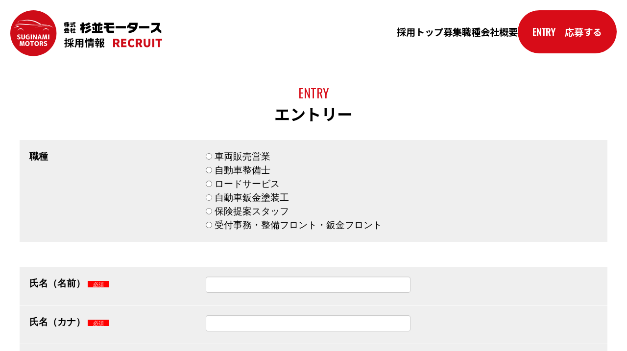

--- FILE ---
content_type: text/html; charset=UTF-8
request_url: https://www.suginami-motors.co.jp/recruit/entry/index.php
body_size: 5026
content:
<!DOCTYPE HTML>
<html>
<head>
<!-- Google tag (gtag.js) -->
<script async src="https://www.googletagmanager.com/gtag/js?id=AW-10837664284"></script>
<script>
  window.dataLayer = window.dataLayer || [];
  function gtag(){dataLayer.push(arguments);}
  gtag('js', new Date());

  gtag('config', 'G-59J3LFR6CS');
  gtag('config', 'AW-10837664284');
</script>
<script>
  gtag('config', 'AW-10837664284/Tmq2CIWcnI8DEJzE5q8o', {
    'phone_conversion_number': '03-3332-2728'
  });
</script>
<meta charset="utf-8">
<meta http-equiv="x-ua-compatible" content="ie=edge">
<meta name="viewport" content="width=device-width, initial-scale=1">
<title>エントリーフォーム　採用情報｜杉並モータース｜杉並モータース</title>
<meta name="description" content="杉並モータースの採用エントリーページです 杉並モータース">
<meta name="keyword" content="キーワード,杉並モータース">
<link href="/css/reset.css" rel="stylesheet">
<link href="/recruit/css/common.css" rel="stylesheet">
<link href="/recruit/css/contents.css" rel="stylesheet">
<link href="/recruit/css/roadservice.css" rel="stylesheet">
<link href="/css/form.css" rel="stylesheet">
<link href="/bxslider/jquery.bxslider.css?20260130-1803" rel="stylesheet">
<link href="//use.fontawesome.com/releases/v6.4.0/css/all.css" rel="stylesheet">
<link href="https://fonts.googleapis.com/css?family=Oswald" rel="stylesheet">
<link rel="stylesheet" href="//ajax.googleapis.com/ajax/libs/jqueryui/1/themes/redmond/jquery-ui.css" >
</head>
<body class="entryform">
<div id="ps_wrap">
<div class="headWrap">
<header id="header">
  <h1 class="logo"><a href="/recruit/"><img src="/recruit/img/logo.svg" alt="杉並モータース採用情報"/></a></h1>
  <nav id="gnavi">
    <ul>
      <li><a href="/recruit/">採用トップ</a></li>
      <li><a href="/recruit/#job">募集職種</a></li>
      <li><a href="#company">会社概要</a></li>
      <li class="entry"><a href="/recruit/entry/"><span>ENTRY</span>応募する</a></li>
    </ul>
  </nav>
  <div class="hidden_pc">
    <div class="openbtn1"><span></span><span></span><span></span></div>
    <nav id="g-nav">
      <div id="g-nav-list"><!--ナビの数が増えた場合縦スクロールするためのdiv※不要なら削除-->
        <div class="menuWrap">
          <ul class="sMenu">
            <li><a href="/recruit/">採用トップ</a></li>
            <li><h2>募集職種</h2>
              <ul class="jobMenu">
                <li><a href="/recruit/job/type04.php">車両販売営業</a></li>
                <li><a href="/recruit/job/type01.php">自動車整備士</a></li>
                <li><a href="/recruit/job/type03.php">ロードサービス</a></li>
                <li><a href="/recruit/job/type06.php">自動車鈑金塗装工</a></li>
                <li><a href="/recruit/job/type05.php">保険提案スタッフ</a></li>
                <li><a href="/recruit/job/type02.php">受付事務、整備フロント、鈑金フロント</a></li>
              </ul>
            </li>
            <li><a href="#company">会社概要</a></li>
          </ul>
			<div class="entry"><a href="/recruit/entry/">応募する</a></div>
          <ul class="subMenu">
            <li class="sub"><a href="/sitemap/">サイトマップ</a></li>
            <li class="sub"><a href="/privacy/">プラバシーポリシー</a></li>
			  <li class="sub"><a href="/sitemap/">オフィシャルトップ</a></li>
          </ul>
        </div>
      </div>
    </nav>
  </div>
</header>
  </div>
<div id="contents">
  <section class="entry clearfix" id="entry">
    <div class="container">
      <h2><span>ENTRY</span>エントリー</h2>
      <form action="entry_ok.php" method="post" enctype="multipart/form-data" class="f_wrap">
        <table class="table_sp">
          <tr>
            <th>職種</th>
            <td>
						<label><input type="radio" name="job_num" value="4"> 車両販売営業</label><br>
						<label><input type="radio" name="job_num" value="1"> 自動車整備士</label><br>
						<label><input type="radio" name="job_num" value="3"> ロードサービス</label><br>
						<label><input name="job_num" type="radio" value="6"> 自動車鈑金塗装工</label><br>
						<label><input type="radio" name="job_num" value="5"> 保険提案スタッフ</label><br>
						<label><input name="job_num" type="radio" value="2"> 受付事務・整備フロント・鈑金フロント</label><br>

            </td>
          </tr>
        </table>
        <table class="table_sp">
          <tr>
            <th scope="row">氏名（名前） <span class="kome">必須</span> </th>
            <td><input name="simei" type="text" id="simei" class="f_item w50" required></td>
          </tr>
          <tr>
            <th scope="row">氏名（カナ） <span class="kome">必須</span> </th>
            <td><input name="simeikana" type="text" id="simeikana" class="f_item w50" required></td>
          </tr>
          <tr>
            <th scope="row">生年月日 <span class="kome">必須</span> </th>
            <td>
						<label>
						<input name="birth" type="text" id="birth" class="f_item" required> <i class="fa fa-calendar" aria-hidden="true"></i></label>
					</td>
          </tr>

    

          <tr>
            <th scope="row">電話番号 <span class="kome">必須</span> </th>
            <td><input name="tel" type="text" id="tel" class="f_item w50" required></td>
          </tr>
          <tr>
            <th scope="row">メールアドレス <span class="kome">必須</span></th>
            <td><input name="email" type="email" id="email" class="f_item w50" required></td>
          </tr>

          <tr>
            <th scope="row">紹介者 </th>
            <td><input name="syoukai" type="text" id="syoukai" class="f_item w50" required></td>
          </tr>


          <tr>
            <th scope="row">自由記入欄</th>
            <td><textarea name="com" cols="40" rows="3" id="com" class="f_item w80"></textarea></td>
          </tr>
        </table>
        <div class="button-box">
          <input type="submit" name="Submit" value="送信" onClick="return formConfirm( 'Update' )">
          <input type="reset" name="Submit2" value="リセット">
        </div>
      </form>
    </div>
  </section>
  <section class="company clearfix" id="company">
	<div class="container">
		<h2><span>COMPANY PROFILE</span>会社概要</h2>
		<table>
			<tbody>
				<tr>
					<th>社名</th>
					<td>株式会社 杉並モータース</td>
				</tr>
				<tr>
					<th>設立</th>
					<td>昭和39 年12 月</td>
				</tr>
				<tr>
					<th>代表取締役</th>
					<td>渕上　健太郎</td>
				</tr>
				<tr>
					<th>従業員数</th>
					<td>76名（2025年10月現在、パートアルバイト含む）</td>
				</tr>
				<tr>
				  <th>売上高</th>
				  <td>17.8 億円（2025 年度実績）</td>
			  </tr>
				<tr>
					<th>本社所在地<br>					</th>
					<td>〒168-0072 東京都杉並区高井戸東3-35-15<br> TEL：03-3332-2728 FAX：03-3332-8741</td>
				</tr>
				<tr>
					<th>業務内容</th>
					<td>自動車整備・鈑金塗装・新車・中古車販売・自動車リース・ロードサービス・ガソリンスタンド・レンタカー・損害保険代理店</td>
				</tr>
			</tbody>
		</table>
		<div class="flex col3_1">
	    <div><img src="/recruit/img/company01.jpg" alt=""/></div>
			<div><img src="/recruit/img/company02.jpg" alt=""/></div>
			<div><img src="/recruit/img/company03.jpg" alt=""/></div>
		</div>
	</div>
	</section>
<section class="office">
<div class="container">
 <h2><span>Sales office information</span>営業所情報</h2>
 
 <table>
  <tbody>
   <tr>
     <th>高井戸本社工場</th>
     <td>東京都杉並区高井戸東3-35-15</td>
   </tr>
   <tr>
      <th>練馬BPセンター</th>
      <td>東京都練馬区向山4-35-13<a href="https://www.suginami-motors.co.jp/nerimabp/" target="_blank" class="hiraku">ウェブサイト</a></td>
      </tr>
	 <tr>
      <th>カーコンビニ倶楽部 カレストステーション宮前</th>
      <td>東京都杉並区宮前4-26-8<a href="http://www.carest-station.net/miyamae/" target="_blank" class="hiraku">ウェブサイト</a></td>
      </tr>
	   <tr>
      <th>カーコンビニ倶楽部　カレストステーション中野坂上  出光　中野坂上ＳＳ</th>
      <td>東京都中野区本町2-46-4<a href="http://www.carest-station.net/nakano/" target="_blank" class="hiraku">ウェブサイト</a></td>
      </tr>
	 <tr>
      <th>新車のマーケット</th>
      <td>東京都杉並区井草1-35-1<a href="https://shinsya-market.com/" target="_blank" class="hiraku">ウェブサイト</a></td>
      </tr>
	  <tr>
      <th>ロードサービス部　練馬営業所</th>
      <td>東京都練馬区南田中2-14-4</td>
      </tr>
	  <tr>
	    <th>ロードサービス部　三鷹営業所</th>
	    <td>東京都三鷹市野崎4-1-10（スーパーオートバックスMITAKA内）</td>
	    </tr>
  </tbody>
		   </table>        
  </div>
</section></div>
<footer id="footer">
		   <div class="container">
    <div class="footLink">
      <ul class="clearfix">
        
        <li><a href="/service/">業務案内</a></li>
        <li><a href="/company/">会社案内</a></li>
        <li><a href="/access/">アクセス</a></li>
        <li><a href="/toiawase/">お見積り・お問合せ</a></li>
        <li><a href="/recruit/">採用情報</a></li>
        <li><a href="/privacy/">プライバシーポリシー</a></li>
        <li><a href="/sitemap/">サイトマップ</a></li>
               </ul>
    </div>
    <p class="copyright">&copy; 2017 SUGINAMI MOTORS</p>
  </div>
				</footer>


<style type="text/css">
@media (max-width: 768px) {
#footer {
	margin-bottom: 10px;
}
#footer .footLink ul {
	width: 95%;
	margin: 0 auto 20px; 
}
#footer .footLink ul li {
	float: left;
	text-align: left;
	width: 50%;
}
#footer .footLink ul li a {
	display: block;
}
#footer .footLink ul li a:before{
    content: "\f138";
    font-family: FontAwesome;
	padding: 0 0.5em;
	color: #D80C18;
}
#footer .copyright {
	font-size: 90%;
}
#footer .container {
	padding: 0px;
}
}
@media (min-width: 769px) {
#footer {
	background-color: #EFEFEF;
	padding: 20px 0;
}
#footer .footLink ul {
	width: 100%;
	margin: 0 auto;
	display: table;
}
#footer .footLink ul li {
	display: table-cell;
	font-size:17px;
}
#footer .footLink ul li a {
	padding: 5px;
}
#footer .copyright {
	text-align: right;
	font-size: 12px;
}
}
</style>
        
        
        
<script src="//ajax.googleapis.com/ajax/libs/jquery/1.11.1/jquery.min.js"></script> 
<script src="//cdnjs.cloudflare.com/ajax/libs/jquery-easing/1.3/jquery.easing.min.js"></script> 
<script src="/js/commons.js"></script> 
<script type="text/javascript">
</script> 
<script type="text/javascript">
$(document).ready(function() {
//ページトップボタンにつけたid名を入れてください
 var topBtn = $('#pageTop');
 topBtn.hide();

 //スクロールが100に達したらボタン表示
 $(window).scroll(function () {
if ($(this).scrollTop() > 100) {
 topBtn.fadeIn();
 } else {
 topBtn.fadeOut();
 }
 });


 //スクロールしてトップ
 topBtn.click(function () {
 $('body,html').animate({
 scrollTop: 0
 }, 500);
 return false;
 });
  
});

</script></div>
<script src="//ajax.googleapis.com/ajax/libs/jquery/3.6.0/jquery.min.js"></script> 
<script src="//ajax.googleapis.com/ajax/libs/jqueryui/1/jquery-ui.min.js"></script> 
<script src="//ajax.googleapis.com/ajax/libs/jqueryui/1/i18n/jquery.ui.datepicker-ja.min.js"></script> 
<script>
$(function() {
  $("#birth").datepicker( {
		maxDate:'-18y',
		minDate:'-80y+1d',
		yearRange: "-80:-10",
    changeYear: true,  // 年選択をプルダウン化
    changeMonth: true,  // 月選択をプルダウン化
		dateFormat: 'yy-mm-dd'
  } );
  // 日本語化
  $.datepicker.regional['ja'] = {
    closeText: '閉じる',
    prevText: '<前',
    nextText: '次>',
    currentText: '今日',
    monthNames: ['1月','2月','3月','4月','5月','6月',
    '7月','8月','9月','10月','11月','12月'],
    monthNamesShort: ['1月','2月','3月','4月','5月','6月',
    '7月','8月','9月','10月','11月','12月'],
    dayNames: ['日曜日','月曜日','火曜日','水曜日','木曜日','金曜日','土曜日'],
    dayNamesShort: ['日','月','火','水','木','金','土'],
    dayNamesMin: ['日','月','火','水','木','金','土'],
    weekHeader: '週',
    dateFormat: 'yy/mm/dd',
    firstDay: 0,
    isRTL: false,
    showMonthAfterYear: true,
    yearSuffix: '年'};
  $.datepicker.setDefaults($.datepicker.regional['ja']);
});
</script> 
<script type="text/javascript">
$(".openbtn1").click(function () {//ボタンがクリックされたら
  $(this).toggleClass('active');//ボタン自身に activeクラスを付与し
    $("#g-nav").toggleClass('panelactive');//ナビゲーションにpanelactiveクラスを付与
    $("#mainblurWrap").toggleClass('mainblur');//ぼかしたいエリアにmainblurクラスを付与
});
$("#g-nav a").click(function () {//ナビゲーションのリンクがクリックされたら
    $(".openbtn1").removeClass('active');//ボタンの activeクラスを除去し
    $("#g-nav").removeClass('panelactive');//ナビゲーションのpanelactiveクラスを除去し
    $("#mainblurWrap").removeClass('mainblur');//ぼかしているエリアのmainblurクラスを除去
});
	</script>
<script>
function formConfirm(type) {
	if (type == "Update") {
		rtn = confirm( "この内容で送信します。宜しいですか？\n\n送信後、完了画面までお待ちください。");
	} else {
		rtn = confirm( "リセットします");
	}
	if (rtn)  { return true; }
	return false;
}

</script>

</body></html>

--- FILE ---
content_type: text/css
request_url: https://www.suginami-motors.co.jp/css/reset.css
body_size: 655
content:
/* CSS Document */
* { margin: 0; padding: 0; }
html,body,div,span,applet,object,iframe,h1,h2,h3,h4,h5,h6,p,blockquote,pre,a,abbr,acronym,address,big,cite,code,del,dfn,em,font,img,ins,kbd,q,s,samp,small,strike,strong,sub,sup,tt,var,dd,dl,dt,li,ol,ul,fieldset,form,label,legend,table,caption,tbody,tfoot,thead,tr,th,td {
	margin: 0;
	padding: 0;
	border: 0;
	font-weight: normal;
	font-style: normal;
	font-family: inherit;
	}
ol,ul {
	list-style: none;
	}
	
	
body {
	text-align: center;
	line-height: 1.5;
	font-family: "ヒラギノ角ゴ Pro W3", "Hiragino Kaku Gothic Pro", "メイリオ", Meiryo, Osaka, "ＭＳ Ｐゴシック", "MS PGothic", sans-serif;
}
table {  
    border-collapse:collapse;   
    border-spacing:0;   
}
td, th {
	border: none;
	vertical-align: top;
}
img {
	border:0px;
	vertical-align: top;
}
a:link, a:active, a:visited {
	color: #039;
	text-decoration: none;
}
a:hover {
	color: #C30;
}

.clearfix:after {
	content: ".";
	display: block;
	height: 0;
	clear: both;
	visibility: hidden;
}

/* Yutube　のレスポンシブ */
.video_wrap, .gmap_wrap {
	position: relative;
	padding-bottom: 56.25%;
	height: 0;
	overflow: hidden;
}
.video_wrap iframe, .gmap_wrap iframe, .gmap_wrap object, .gmap_wrap embed {
	position: absolute;
	top: 0;
	left: 0;
	width: 100%;
	height: 100%;
}
/* スクロールTOP */
#pageTop {
	position: fixed;
	bottom: 80px;
	right: 5px;
	z-index: 99999;
}
#pageTop img {
}
/* 固定問合せ */
#flexBana {
	width: 100%;
	background-color: #E60017;
	position: fixed;
	bottom: 0;
	right: 0;
	z-index: 9999;
}
#flexBana img {
	max-height: 100px;
}
#flexBana ul {
	display: table;
	width: 100%;
}
#flexBana ul li {
	display: table-cell;
}


--- FILE ---
content_type: text/css
request_url: https://www.suginami-motors.co.jp/recruit/css/common.css
body_size: 2470
content:
@charset "utf-8";
/* CSS Document */
@import url('https://fonts.googleapis.com/css2?family=Caveat:wght@700&family=Noto+Sans+JP:wght@200;600;700;800;900&family=Shippori+Mincho:wght@600&display=swap');

h1,h2,h3,h4 {
  font-family: 'Noto Sans JP', sans-serif;
	font-weight: 800;
}
html {
}
body {
	background-color: #FFF;
}
.container {
	margin: 0 auto;
	padding: 20px;
}
img {
	max-width: 100%;
}
#ps_wrap {
    overflow: hidden;
}
@media (max-width: 768px) {
.hidden_sp {
	display: none;
}
}
@media (min-width: 769px) {
.container {
	width:calc(100% - 10px);
	max-width: 1200px;
}
.hidden_pc {
	display: none;
}
}

/***************************************************
共通ヘッダー　
***************************************************/
#header{
	font-family: 'Noto Sans JP', sans-serif;
	padding: 0.8em;
}
@media (max-width: 768px) {
#header {
	display: table;
	table-layout: fixed;
}
#header h1.logo {
	display: table-cell;
	width: 50%;
	vertical-align: middle;
	text-align: left;
	padding: 0 5px;
}
#header h1.logo img {
	width: 95%;
}
#header .gNavi {
	display: table-cell;
	width:70%;
	color: #FFF;
}
}
@media (min-width: 769px) {
#header {
	min-width: 1075px;
	height: 110px;
	display: flex;
	margin: 0.5em;
}
#header h1.logo {
	width: 310px;
	text-align: left;
    margin-right: auto;
}
#header h1.logo img {
	vertical-align: middle;
}
}
/***************************************************
sp menu
***************************************************/
/*========= ぼかしのためのCSS ===============*/
.mainblur {
  filter: blur(12px);
}
/*========= ナビゲーションのためのCSS ===============*/
#g-nav {
  /*position:fixed;にし、z-indexの数値を小さくして最背面へ*/
  position: fixed;
  z-index: -99999;
  opacity: 0; /*はじめは透過0*/
  /*ナビの位置と形状*/
  top: 0;
  left: 0;
  width: 100%;
  height: 100vh; /*ナビの高さ*/
  background: #D80C18; /*背景を少し透過させる*/
  /*動き*/
  transition: all 0.3s;
}
/*アクティブクラスがついたら透過なしにして最前面へ*/
#g-nav.panelactive {
  opacity: 1;
  z-index: 999;
}
/*ナビゲーションの縦スクロール*/
#g-nav.panelactive #g-nav-list {
  /*ナビの数が増えた場合縦スクロール*/
  position: fixed;
  z-index: 999;
  width: 100%;
  height: 100vh; /*表示する高さ*/
  overflow: auto;
  -webkit-overflow-scrolling: touch;
}
/*ナビゲーション*/
#g-nav .menuWrap {
  display: none; /*はじめは非表示*/
  /*ナビゲーション天地中央揃え*/
  position: absolute;
  z-index: 999;
  top: 50%;
  left: 50%;
  transform: translate(-50%, -50%);
}
#g-nav.panelactive .menuWrap {
  width: 90%;
  display: flex;
  flex-wrap: wrap;
    flex-direction: column;
    gap: 20px;
}
/*リストのレイアウト設定*/
#g-nav ul{display: flex;
    flex-wrap: wrap;}
#g-nav li {
  list-style: none;
  text-align: center;
  flex-basis: 100%;
}
#g-nav li a {
  text-decoration: none;
  padding: 1em;
  display: block;
  text-transform: uppercase;
  letter-spacing: 0.1em;
  font-weight: bold;
  color: #FFF;
	border-bottom: 1px solid #fd9a9a;
}
/*========= ボタンのためのCSS ===============*/
.openbtn1 {
  position: fixed;
  z-index: 9999; /*ボタンを最前面に*/
  top: 10px;
  right: 0px;
  cursor: pointer;
  width: 68px;
    height: 58px;
    background: #303E49;
    border-radius: 50px 0 0 50px;
}
/*×に変化*/
.openbtn1 span {
  display: inline-block;
  transition: all .4s;
  position: absolute;
  left: 20px;
  height: 3px;
  border-radius: 2px;
  background-color: #FFF;
  width: 50%;
}
.openbtn1 span:nth-of-type(1) {
  top: 15px;
}
.openbtn1 span:nth-of-type(2) {
  top: 27px;
}
.openbtn1 span:nth-of-type(3) {
  top: 39px;
}
.openbtn1.active span:nth-of-type(1) {
  top:20px;
  left: 20px;
  transform: translateY(6px) rotate(-45deg);
  width: 50%;
}
.openbtn1.active span:nth-of-type(2) {
  opacity: 0;
}
.openbtn1.active span:nth-of-type(3) {
  top: 32px;
  left: 20px;
  transform: translateY(-6px) rotate(45deg);
  width: 50%;
	background-color: #d80c18;
}
#g-nav .sMenu h2{
	font-size: 1em;
	margin: 0.5em;
	color: #FFF;
}
#g-nav .sMenu li ul.jobMenu{
	margin: 0 1em;
    background: #fff;
    border-radius: 30px;
}
#g-nav .sMenu li ul.jobMenu li{}
#g-nav .sMenu li ul.jobMenu a{
    text-decoration: none;
    padding: 0.8em;
    display: block;
    text-transform: uppercase;
    letter-spacing: 0em;
    font-weight: bold;
    color: #d80c18;
    border-bottom: 1px solid #d80c18;
}
#g-nav .sMenu li ul.jobMenu li:last-child a{
	border: none;
}
#g-nav li.sub{
	flex: 1 49%;
	font-size: 0.85em;
}
#g-nav li.sub:nth-child(even){
	border-left: 1px solid #fd9a9a;
}
#g-nav li.sub:last-child a{
	border: none;
}
#g-nav .entry {padding: 0;}
#g-nav .entry a{ 
	padding: 0.8em;
    background: #F44336;
    display: block;
    border-radius: 30px;
    color: #ffffff;
    font-weight: 900;
}
/***************************************************
グローバルナビゲーション　
***************************************************/
@media (max-width: 768px) {
#gnavi {
	display: none;
}
}
@media (min-width: 769px) {
#header #gnavi{
	float: right;
	width: 50%;
}
#header #gnavi ul{
	display: flex;
	justify-content: flex-end;
    align-items: center;
    width: 100%;
    gap: 30px;
	}
#header ul li a{
	color: black;
}
#header ul li.entry {
		padding: 0;
	}
#header ul li.entry a {
	background: #D80C18;
	color: #FFF;
	display: block;
	border-radius: 100px;
	padding: 30px;
}
#header ul li.entry span{
	font-family: "Oswald", sans-serif;
    padding-right: 1em;
    font-weight: 900;
	}
#header ul li a{
		color: block;
		font-weight: bold;
    font-size: 1.2em;
	}
}

.menu{
	float: right;
	width: 70px;
}
footer{
	background: #EFEFEF;
	padding: 20px 0;
	font-size: 0.8em;
}
footer div.footerFix {
	position: fixed;
	bottom: 0;
	width: 100%;
	background: #000;
	z-index: 2;
}
footer div.footerFix li{
	float: left;
	width: 50%;
	background:#EFEFEF;
}
footer .col2 div{
	padding: 20px;
}
footer div.footerFix li a{
	padding: 15px 0;
    color: #FFF;
    background: #D80C18;
    width: 96%;
	margin:2% 1%;
    display: inline-block;
    text-align: center;
    font-size: 1.2em;
	border-radius: 50px;
	font-weight: 900;
	font-family: "Oswald", 'Noto Sans JP',sans-serif;
}

@media (max-width: 768px) {
#footer {
	margin-bottom: 10px;
}
#footer .footLink ul {
	width: 95%;
	margin: 0 auto 20px; 
}
#footer .footLink ul li {
	float: left;
	text-align: left;
	width: 50%;
}
#footer .footLink ul li a {
	display: block;
}
#footer .footLink ul li a:before{
    content: "\f138";
    font-family: FontAwesome;
	padding: 0 0.5em;
	color: #D80C18;
}
#footer .copyright {
	font-size: 90%;
}
#footer .container {
	padding: 0px;
}
}
@media (min-width: 769px) {
#footer {
	background-color: #EFEFEF;
	padding: 20px 0;
}
#footer .footLink ul {
	width: 100%;
	margin: 0 auto;
	display: table;
}
#footer .footLink ul li {
	display: table-cell;
	font-size:17px;
}
#footer .footLink ul li a {
	padding: 5px;
}
#footer .copyright {
	text-align: right;
	font-size: 12px;
}
}

#pageTop {
	position: fixed;
	bottom: 80px;
	right: 5px;
	z-index: 99999;
}
#pageTop img {
}

@media (max-width: 768px) {
table td,table th{
		display: block;
	
	}
}

.flex{
	display: flex;
	justify-content: space-between;
	gap:20px;
	margin: 2em 0;
	width: 100%;
}

.flex.col3,.flex.col3_1,
.flex.col2,.flex.col2_1{
	display: flex;
	justify-content: space-between;
}
@media (max-width: 768px) {
	.flex.col3_1{
	flex-direction: column;
	}.flex.col2_1{
	flex-direction: column;
	}
}
@media (min-width: 769px) {
	.flex.col3 > .item,.flex.col3_1 > .item{
	flex:33%;
	}.flex.col2_1  > .item{
	flex:50%;
	}
}

--- FILE ---
content_type: text/css
request_url: https://www.suginami-motors.co.jp/recruit/css/contents.css
body_size: 4598
content:
@charset "utf-8";
/* CSS Document */
@media (max-width: 767px) {
  .headWrap {
  }
  .headWrap p {}
  .headWrap h2 {}
  .headWrap h2 {
    font-size: 2em;
  }
}
@media (min-width: 768px) {
  .headWrap {
    overflow: hidden;
    width: 100%;
	position: absolute;
  }
}
.entryform .ui-datepicker .ui-datepicker-title {
	white-space: nowrap;
}
.entryform .ui-datepicker select.ui-datepicker-month, .entryform .ui-datepicker select.ui-datepicker-year {
	width: auto;
	padding: 4px;
}
.contents_entry a{
	background: #CE0C18;
	border-radius: 30px;
	padding:5em 3em;
	display: flex;
	flex-direction: column;
	justify-content: center;
	align-items: center;
	color: #FFF;
	width: calc(90% - 100px);
	max-width: 900px;
	margin: 3em auto;
	gap:20px;
}
.contents_entry a p{
	max-width: 600px;
	text-align: justify;
	margin: 0;
}
.contents_entry a:hover{
	background: rgba(219,88,90,1.00);
	transition: all 0.3s; 
}
.contents_entry a img{
	max-width: 250px;
}
/************************************/
/*************index*****************/
/************************************/
/**********index.sec01********/

.index .main {
  background: url("../img/bg_carLogo_1.svg") no-repeat;
  background-size: contain;
  background-size: 100%;
  background-position: bottom;
  display: flex;
  flex-direction: column;
  align-items: center;
  justify-content: flex-start;
 padding-bottom: 8em;
}
.index .main > p {
  font-family: 'Shippori Mincho', serif;
  font-size: 2em;
  letter-spacing: 5px;
}
.index .sec01 {
  /*background-image: url("../img/contentsBg.svg");
  background-position: center bottom;
  background-repeat: no-repeat;
  background-size: 100% auto;*/
  padding-bottom: 12vh;
}
.index .sec01 .container {
  margin: 0;
  text-align: justify;
}
.index .sec01 h2 {
  margin-bottom: 30px;
}
.index .sec01 p {
  line-height: 1.7;
  margin-bottom: 10vh;
}
@media (max-width: 767px) {
.index .mainWrap {
    background-image: url("../img/mainStaffSp.png"),url("../img/contentsBg.svg");
    background-position: top center,center bottom;
    background-size: contain,100% auto;
	background-repeat: no-repeat;
  }
  .index .sec01 {
    padding: 1em;
  }
  .index .main {
    min-height: 70vh;
  }
  .index .main > p {
    -ms-writing-mode: tb-rl;
    writing-mode: vertical-rl;
    margin-top: 100px;
  }
}
@media (min-width: 768px) {
.index .mainWrap {
    background-image: url("../img/mainStaffPc.png"), url("../img/contentsBg.svg");
    background-position: top right,center bottom;
    background-size: 50%,100% auto;
  background-repeat: no-repeat;
	padding-top: 15em;
  }
  .index .main {
    width: calc(74% - 100px);
    max-width: 1000px;
	min-height: 450px;
  }
  .index .main > p {
    font-size: 2.9em;
    letter-spacing: 5px;
  }
  .index .sec01 .container {
    width: calc(63vw - 200px);
	 max-width: 700px;
    padding-left: 10vw;
    margin: 0;
    text-align: justify;
  }
}
@media (min-width: 1500px) {
  body.mainWrap {
    background-image: url("../img/mainStaffPc.png"), url("../img/contentsBg.svg");
    background-position: top right,center bottom;
    background-size: auto,100% auto;
  }
}
/**********index.sec02********/
.index .sec02 {
  background: #ce0c18;
  padding: 0 0 60px 0;
  color: #FFF;
  position: relative;
}
.index .sec02 h2 {
  font-size: 1.8em;
  padding: 1em 2em;
}
.index .sec02 p.leadTxt {
     font-size: 1.1em;
    font-weight: 700;
    text-align: left;
	margin-bottom: 30px;
}
.index .sec02 ul {
  display: flex;
  width: calc(100% - 50px);
  max-width: 1200px;
  justify-content: center;
  gap: 20px;
  flex-direction: column;
}
.index .sec02 ul li {
  background: #FFF;
}.index .sec02 ul li a {
  display: flex;
  flex-direction: column;
	justify-content: center;
    align-items: center;
	height: 100%
}
.index .sec02 ul li .img {
  margin: 0;
}
.index .sec02 ul li .text {
  padding: 1.2em;
  text-align: justify;
  color: #000;
}
.index .sec02 ul li .text h3 {
  font-size: 1.5em;
  font-weight: 900;
  margin: 0.0em 0 0.5em 0;
  color: #D80C18;
}
.sec02 ul li .btn {
  padding: 1.2em;
  font-size: 1.2em;
  margin-top: auto;
	background: #D80C18;
  border-radius: 50px;
  color: #FFF;
	margin-bottom: 1em;
	font-weight: 900;
}
.sec02 ul li .btn:hover {
background: #000;
	transition: all 0.3s;
}

@media (min-width: 768px) {
  .index .sec02 ul {
    flex-wrap: wrap;
    flex-direction: inherit;
  }
  .index .sec02 ul li {
    flex: 1 30%;
  }
  .index .sec02 ul li div.btn a {}
}
@media (max-width: 767px) {
  .index .sec02 ul {
    margin: auto;
  }
  .index .sec02 ul li {}
}
/**********index.sec03********/
.index .sec03 {
  padding-top: 50px;
	background:url("../img/indexSec03Bg.jpg") no-repeat;
	background-size: contain;
}
.index .sec03 h2 {
  font-size: 1.8em;
  margin-bottom: 30px;
  font-weight: bold;
}
.index .sec03 h2 span {
  font-size: 0.8em;
  font-family: "Oswald", sans-serif;
  color: #D80C18;
  display: block;
}
.index .sec03 p {
 text-align: left;
}
.index .sec03 .careerWrap {
 
}.index .sec03 ul {
 
}
@media (min-width: 1001px) {
.index .sec03 .careerWrap {
 position: relative;
	min-height: 800px;
}
.index .sec03 .careerWrap .container{
	position: absolute;
    right: 50%;
    width: calc(25% + 100px);
    text-align: left;
	}
.index .sec03 li {
  position: absolute
}.index .sec03 li.p01 {
    top: 400px;
left: 15%;
}.index .sec03 li.p02 {
  top: 10%;
right: 30%;
}.index .sec03 li.p03{
    top:274px;
left: 30%;
}.index .sec03 li.p04 {
  top: 500px;
left: 1%;
}.index .sec03 li.p05 {
  top: 500px;
right: 2%;
}.index .sec03 li.p06 {
    top: 160px;
    right: 10%;
}.index .sec03 li.p07 {
      top: 532px;
    right: 14%;
}.index .sec03 li.p08{
    top: 40%;
    right: 28%;
}.index .sec03 li.p09 {
  top: 500px;
    left: 39%;
}
.index .sec03 li.p01 > img{
   width: 13vw;
}.index .sec03 li.p02 > img{
   width: 12vw;
}.index .sec03 li.p03 > img{
   width: 12vw;
}.index .sec03 li.p04 > img{
   width: 13vw;
}.index .sec03 li.p05 > img{
   width:11vw;
}.index .sec03 li.p06> img{
   width: 11vw;
}.index .sec03 li.p07 > img{
   width: 16vw;
}.index .sec03 li.p08 > img{
   width: 12vw;
}.index .sec03 li.p09> img{
   width: 18vw;
}
}
@media (max-width: 1000px) {
	.index .sec03 .careerWrap{
		height: auto;
		padding: 1em;
	}
	.index .sec03 ul {
 display: flex;
		flex-wrap: wrap;
		    justify-content: space-between;
    flex-direction: row-reverse;
    row-gap: 27px;
		align-items: center;
	}
	.index .sec03 li{
		max-width: 32%;
	}
.index .sec03 li.p01 img,.index .sec03 li.p06 img,.index .sec03 li.p08 img{
   width: 29vw;
}.index .sec03 li.p02 > img{
   margin-top: 4em;
    margin-left: -3em;
}.index .sec03 li.p03 {
   display: none;
}.index .sec03 li.p04 > img{
   
}.index .sec03 li.p05 {
   display: none;
}.index .sec03 li.p06 > img{
  
}.index .sec03 li.p07 > img{
  margin-left: -3em;
    margin-bottom: -12em;
}.index .sec03 li.p08 > img{
  margin-bottom: 2em;
}.index .sec03 li.p09 {
   display: none;
}
}
@media (max-width: 767px) {
  .index .sec03 li {
    
  }
}
/*****************************************/
/**************** 職種ページ **************/
/*****************************************/
/********backup****************/
#jobMainWrap{
	background: url("../job/img/bg.svg") no-repeat;
	background-position: top left;
	background-size: 100%;
}
#jobMainWrap .jobMain{
	margin: auto;
    padding: 3em 0;
    display: flex;
    flex-direction: column-reverse;
}#jobMainWrap .jobMain div{
	text-align: justify;
    display: flex;
    flex-direction: column;
    justify-content: flex-end;
}#jobMainWrap .jobMain div .sabTtl{
	text-align: justify;
    font-size: 1.2em;
    font-weight: 900;
	 font-family: 'Noto Sans JP', sans-serif;
}#jobMainWrap .jobMain div .sabTtl span{
	display: block;
	font-family: 'Caveat', cursive;
	font-size: 2.5em;
}#jobMainWrap .jobMain div h1{
	color: #FFF;
	font-size: 2em;
	margin: 1em 0;
}#jobMainWrap .jobMain div p{
	color: #FFF;
}#jobMainWrap .jobMain div.photo{
	
}#jobMainWrap .jobMain div.photo img{
	 border-radius: 10px;
}
@media (max-width: 767px) {
	#jobMainWrap{
	background: linear-gradient(-190deg, #FFF 0%,#FFF 5%, #D80C18 5%,#D80C18 100%);
	border-radius: 0 0 0 60px;
}

  .backup .buWrap ul li {
    display: block;
    text-align: left;
  }
	#jobMainWrap .jobMain div:first-child{
	padding: 0em 2em;
    width: calc(85% - 10px);
    margin-top: -5em;
    color: #FFF;
	z-index: 2;
	}
	#jobMainWrap .jobMain div.photo {
    margin-left: 3.5em;
}
	#jobMainWrap .jobMain div.photo img {
    border-radius: 20px 0 0 20px;
    object-fit: cover;
    width: 650px;
    height: 300px;
    object-position: top center;
}
}
@media (min-width: 768px) {
	#jobMainWrap{
		background-size:95%;
		margin-top: 9em;}
	#jobMainWrap .jobMain{
	display: flex;
	flex-direction: row;
    justify-content: space-between;
    max-width: 1200px;
    width: calc(80% - 50px);
    margin: auto;
	padding: 9em 0;
}
  #jobMainWrap .jobMain > div{
	width: 60%;
 }
#jobMainWrap .jobMain div .sabTtl{
    font-size: 2em;
	color: #000;
}#jobMainWrap .jobMain div .sabTtl span{
	color: #000;
}#jobMainWrap .jobMain div h1{
	font-size:3em;
}#jobMainWrap .jobMain div p{
	font-size:1.2em;
	line-height: 1.8;
}
	#jobMainWrap .jobMain div.photo{
	width: 35%;
}
}
/************backup****************/
#backup{
	background: #EDEDEF;
	margin:2em auto;
    padding: 1.8em;
    margin-left:0;
    border-radius: 45px 0 0 45px;
}
#backup .lead{
	display: flex;
	flex-direction: column;
	gap:30px;
	justify-content: space-around;
}
#backup .lead div {
  flex: 1;
	text-align: justify
}#backup .lead div h2{
  color: #ce0c18;
	font-size: 1.2em;
	margin-bottom: 1em;
}#backup .lead div p{
  
}#backup .lead div.img {
  
}#backup ul{
	gap:30px;
}#backup ul li h3{
	font-size: 1.4em;
}#backup ul li{
	text-align: justify;
	display: flex;
	flex-direction: column;
	gap:10px;
}
@media (max-width: 767px) {
}
@media (min-width: 768px) {
	#backup{
    padding: 3em;
    margin-left: calc(10% - 7vw);
}
	#backup .lead{
		flex-direction: row;
	}
	#backup .lead div h2{
	font-size: 2em;
	}
	#backup ul.col2_1{
	gap:50px;
}
}

/************requirement****************/
.requirement {
  padding: 30px 0;
}
.requirement h2 {
  font-size: 2em;
  margin-bottom: 30px;
  font-weight: bold;
}
.requirement h2 span {
  font-size: 0.8em;
  font-family: "Oswald", sans-serif;
  display: block;
  color: #D80C18;
}.requirement h3 {
  background: #ce0c18;
    padding: 0.8em 1em;
    color: #FFF;
    border-radius: 10px;
	margin-bottom: 1em;
}
.requirement p {
  text-align: left;
  margin-top: 10px;
}
.requirement table {
  width: 100%;
  border-top: 1px solid #FFF;
  margin: 50px 0;
}
.requirement table td, .requirement table th {
  border-bottom: 1px solid #333;
  padding: 20px;

  text-align: left;
}
.requirement table th {
  font-weight: bold;
}
@media (min-width: 769px) {
	.requirement .container{
		max-width: 1020px;
	}
  .requirement table th {
    width: 150px;
  }
}

.requirement .point{
	width: calc(90% - 20px);
    max-width: 900px;
	margin: 2em auto;
}.requirement .point div{
	margin-bottom: 2em;
}
.requirement .point div h3{
	font-size: 1.5em;
    margin-bottom: 1em;
    text-align: left;
    background: no-repeat;
    color: #000;
	padding: 0 0 0 1em;
}
.requirement .point div h3 span{
	color: #ce0c18;
    font-size: 2em;
    font-weight: 900;
    position: absolute;
    top: -0.2em;
    left: -0.5em;
	background: #FFF;
	line-height: 1;
    padding-bottom: 0.2em;
}
.requirement .point div p{
	margin-bottom: 1em;
}
.requirement .point div{
	border-left: 1px solid #333;
	border-bottom: 1px solid #333;
	padding:0 0 2em  2em;
	position: relative;
}
.requirement .point div h4{
	font-size: 1.1em;
	font-weight: 900;
	margin-bottom: 0.2em;
	text-align: left;
}
/************career****************/
.careerImageWrap{
	padding: 3em ;
}
.careerImageWrap .careerImage{
	display: flex;
    flex-wrap: wrap;
    max-width: 800px;
    margin: auto;
    gap: 20px;
    align-items: center;
    justify-content: flex-end;
	position: relative;
	flex-direction: row-reverse;
}
.careerImageWrap .careerImage::after{
	position: absolute;
  content: '';
  top: -80px;
  left:0;
  display: block;
  width: 100%;/*幅*/
  height: 100px;/*どれだけデカくなってもはみ出ないであろう高さを指定*/
  background-image:url("../job/img/careerlogo.png");
  background-size: contain;
  background-repeat: no-repeat;/*画像を繰り返さない*/
}
.careerImageWrap .careerImage div.text{
	min-width: 100%;
    text-align: left;
}
.careerImageWrap .careerImage div.photo01{
	flex: 1.8;
}
.careerImageWrap .careerImage div.photo02{
	flex: 2;
    align-self: flex-start;
    margin-top: 2em;
}
@media (min-width: 769px) {
.careerImageWrap .careerImage{
	display: flex;
    flex-wrap: nowrap;
    width: calc(90% - 100px);
    max-width: 800px;
    margin: auto;
    gap: 20px;
    align-items: center;
    justify-content: flex-end;
	position: relative;
}
.careerImageWrap .careerImage::after{
  height: 160px;
}
.careerImageWrap .careerImage div.text{
	min-width: 42%;
    margin-right: auto;
    flex: 2.5;
    text-align: left;
	padding-top: 4em;
}
.careerImageWrap .careerImage div.photo01{
	flex: 1.8;
}
.careerImageWrap .careerImage div.photo02{
	flex: 2;
	align-self: flex-start;
	margin-top: -5em;
}
}


@media (min-width: 769px) {
  .bankin .career {
    background: url(../job/img/bankin_careerBg.jpg) no-repeat top center;
    min-height: 620px;
  }
  .mechanic .career {
    background: url(../job/img/mechanic_careerBg.jpg) no-repeat top center;
    min-height: 620px;
  }
  .front .career {
    background: url(../job/img/front_careerBg.jpg) no-repeat top center;
    min-height: 620px;
  }
  .road .career {
    background: url(../job/img/road_careerBg.jpg) no-repeat top center;
    min-height: 620px;
  }
  .road .career {
    background: url(../job/img/road_careerBg.jpg) no-repeat top center;
    min-height: 620px;
  }
  .hoken .career {
    background: url(../job/img/hoken_careerBg.jpg) no-repeat top center;
    min-height: 620px;
  }
  .carsale .career {
    background: url(../job/img/carsale_careerBg.jpg) no-repeat top center;
    min-height: 620px;
  }
  .career .container {
    position: relative;
    padding: 0
  }
  .career h2 {
    position: absolute;
    top: 0px;
    left: 180px;
    width: 470px;
    height: 210px;
    background: #FFF;
    padding-top: 100px;
  }
  .career .container div {
    position: absolute;
    top: 310px;
    left: 333px;
    width: 370px;
    height: 210px;
    background: #FFF;
    padding: 50px;
    display: inline-block;
    vertical-align: middle;
  }
  .career .container div p {
    display: inline-block;
    vertical-align: middle;
    text-align: left;
  }
}
.career h2, .careerSP h2 {
  font-size: 1.2em;
  margin-bottom: 30px;
  font-weight: bold;
}
.career h2 span, .careerSP h2 span {
  font-size: 1em;
  font-family: "Oswald", sans-serif;
  display: block;
  color: #D80C18;
}
/**********.company********/
.company {
  background: #D80C18;
  padding: 50px 0 0 0;
}
.company h2 {
  font-size: 2em;
  margin-bottom: 30px;
  font-weight: bold;
  color: #FFF;
}
.company h2 span {
  font-size: 0.8em;
  font-family: "Oswald", sans-serif;
  display: block;
}
.google-maps {
  position: relative;
  padding-bottom: 50%;
  height: 0;
  overflow: hidden;
}
.google-maps iframe {
  position: absolute;
  top: 0;
  left: 0;
  width: 100% !important;
  height: 100% !important;
}
.company table, .office table {
  width: 100%;
  border-top: 1px solid #FFF;
  color: #FFF;
  margin-bottom: 50px;
}
.company table td, .company table th, .office table td, .office table th {
  border-bottom: 1px solid #FFF;
  padding: 10px;
  text-align: left;
}
@media (min-width: 769px) {
  .company table th {
    width: 150px;
    font-weight: bold;
  }
}
.company table td, .company a:link, .company a:visited, .company a:hover, .company a:hover, .company a:hover, .company a:active {
  color: #FFF;
}
@media (max-width: 768px) {
  .company table td {
    padding: 10px 10px 10px 30px;
  }
  .company table th {
    font-weight: bold;
    border-bottom: 1px dotted #FFF;
  }
}
/**********.office********/
.office {
  background: #D80C18;
  padding: 50px 0 0 0;
}
.office h2 {
  font-size: 2em;
  margin-bottom: 30px;
  font-weight: bold;
  color: #FFF;
}
.office h2 span {
  font-size: 0.8em;
  font-family: "Oswald", sans-serif;
  display: block;
}
@media (min-width: 769px) {
  .office table th {
    width: 600px;
    font-weight: bold;
  }
}
.office table a {
  padding: 5px 10px;
  border: 1px solid #FFF;
  border-radius: 20px;
  font-size: 12px;
  margin-left: 30px;
}
.office table a:after {
  content: '\f08e';
  font-family: FontAwesome;
  color: rgba(255, 255, 255, 1.00);
  padding-left: 10px;
}
@media (max-width: 768px) {
  .office table a {
    padding: 5px 10px;
    border: 1px solid #FFF;
    border-radius: 20px;
    font-size: 12px;
    margin-left: 0px;
    display: inline-block;
  }
  .office table th {
    font-weight: bold;
    border-bottom: 1px dotted #FFF;
  }
  .office table td {
    padding: 10px 10px 10px 30px;
  }
}
.office table td, .office a:link, .office a:visited, .office a:hover, .office a:hover, .office a:hover, .office a:active {
  color: #FFF;
}
/**********entry********/
.entryBTN a {
  background: #D80C18;
  color: #FFF;
  font-size: 1.2em;
  font-weight: bold;
  padding: 20px 30px;
  margin: 20px auto 50px auto;
  text-align: center;
  display: inline-block;
}
.entry h2 {
  font-size: 2em;
  margin-bottom: 30px;
  font-weight: bold;
}
.entry h2 span {
  font-size: 0.8em;
  font-family: "Oswald", sans-serif;
  display: block;
  color: #D80C18;
}
.entry table {
  background: #EFEFEF;
  margin-bottom: 50px;
  border: 0;
  width: 100%;
  text-align: left;
}
.entry table td, .entry table th {
  background: #EFEFEF;
  margin-bottom: 50px;
  margin: 0;
  padding: 20px;
  border-bottom: 1px solid #FFF;
  color: #000;
  font-size: 1.2em;
}
@media (min-width: 769px) {
	.entry {
  padding: 150px 0;
}

  .entry table th {
    width: 30%;
    font-weight: bold;
  }
}
.entry .kome {
  background-color: #F00;
  color: #FFF;
  padding: 1px 1em 0;
  font-size: 11px;
}.entry .button-box input {
  padding: 1em;
    background: #d80c18;
    border: #d80c18 1px solid;
    color: #fff;
    border-radius: 10px;
}

--- FILE ---
content_type: text/css
request_url: https://www.suginami-motors.co.jp/recruit/css/roadservice.css
body_size: 2759
content:
@charset "utf-8";
/* CSS Document */

body.roadservice {}
body.roadservice .jobMain .text .special{
	margin: 2em 0 0 0;
}
body.roadservice .jobMain .special h2{
	color: #FFEB3B;
	position: relative;
    background: #000;
    padding: 0.5em;
	margin-bottom: 0.8em;
	font-size: 1em;
}
body.roadservice .jobMain .special h2:after {
  position: absolute;
  bottom: -9px;
  left: 1em;
  width: 0;
  height: 0;
  content: '';
  border-width: 10px 10px 0 10px;
  border-style: solid;
  border-color: #000 transparent transparent transparent;
}
body.roadservice #jobMainWrap .jobMain div p span{
	font-size: 1.2em;
	font-weight: 900;
}
body.roadservice .jobMain .special ul{
	display: flex;
}
body.roadservice .jobMain .special ul li {
	flex: 1 50%;
	box-sizing: border-box;
	padding: 0.5em;
}
body.roadservice .jobMain .special ul li a{
	padding: 0.5em 1em;
	text-align: center;
    border-radius: 50px;
    background: #ff0;
    font-size: 1em;
    color: #000;
    font-weight: 900;
    display: block;
    border: 3px solid #000;
	box-shadow: 0 5px 0 #000;
	transition: .4s;
}
body.roadservice .jobMain .special ul li a:hover{
	transform: translateY(4px);
	box-shadow: 0 0 0 #000;
}
@media screen and (min-width:765px){
	body.roadservice .jobMain .special ul li a{
    font-size: 1.8em;
}
	body.roadservice .jobMain .special h2{
	font-size: 1.3em;
}
}
body.roadservice #backup .lead h2{
	font-size: 1.3em;
}
body.roadservice #backup .lead h3{
	margin: 1em 0;
}

body.roadservice .tggl_btn {
  cursor: pointer;
  background-color: #ce0c18;
  color: #FFF;
  padding: 8px 0;
  text-align: center;
  margin-bottom: 15px;
	border-bottom: 3px solid #575757;
}
body.roadservice .tggl_btn .chevron-down {
  display: inline-block;
  vertical-align: middle;
  color: #FFF;
  line-height: 1;
  width: 1em;
  height: 1em;
  border: 0.1em solid currentColor;
  border-left: 0;
  border-bottom: 0;
  box-sizing: border-box;
  transform: translateY(-25%) rotate(135deg);
}
body.roadservice .chevron-up {
  display: inline-block;
  vertical-align: middle;
  color: #FFF;
  line-height: 1;
  width: 1em;
  height: 1em;
  border: 0.1em solid currentColor;
  border-left: 0;
  border-bottom: 0;
  box-sizing: border-box;
  transform: translateY(25%) rotate(-45deg);
}
body.roadservice .tggl_conts {
  display: none;
}
body.roadservice .intern{
	margin: auto;
	width: calc(96% - 10px);
	max-width: 1200px;
}
body.roadservice .intern p{
	margin: 1em;
    font-size: 1.2em;
    text-align: left;
    line-height: 1.7;
}
body.roadservice #backup .intern ul{
	display: flex;
    background: #c40c18;
    padding: 1.2em;
    border-radius: 30px;
    gap: 0;
    color: #FFF;
}
body.roadservice #backup .intern ul li:last-child{
	border: none;
}body.roadservice .intern ul li h3{
	text-align: justify;
}body.roadservice .intern ul li p{
	margin:0.5em;
	text-align: justify;
	font-size: 1em;
}
@media screen and (max-width: 765px) {
	body.roadservice #backup .intern ul{
	flex-direction: column;
}body.roadservice #backup .intern ul li{
	border-bottom: 1px solid #000;
	padding: 1em;
}
}

@media screen and (min-width:765px) {
	body.roadservice #backup .intern ul li{
	flex:1 30%;
	box-sizing: border-box;
	padding: 1em 1.3em;
	border-right: 1px solid #000;
}
}

body.roadservice .interview {
	max-width: 1200px;
    margin: auto;
	width: calc(97% - 20px);
}body.roadservice .interview .lead {
	display: flex;
	width: calc(90% - 20px);
    margin: auto;
    margin-bottom: 2em;
}
body.roadservice .interview .lead div.ttl{
display: flex;
	flex-direction: column;
	column-gap: 10px;
	flex: 50% 1;
	box-sizing: border-box;
	padding: 10px;
    margin-bottom: 1em;
}
body.roadservice .interview .lead div.ttl h2{
	font-size: 1.1em;
}
body.roadservice .interview .lead div.ttl h2 span{
	font-size: 1.3em;
    line-height: 1.8;
    font-weight: 900;
}body.roadservice .interview .lead div.ttl p{
	font-size: 1.7em;
    font-weight: 900;
}body.roadservice .interview .lead div.ttl p span{
	font-size: 0.7em;
    font-weight: 900;
	display: block;
	margin-top: 0.5em
}
body.roadservice .interview dl{
	font-size: 1.1em;
	text-align: justify
}
body.roadservice .interview dl dt {
	font-weight: 900;
	font-size: 1.3rem;
}

body.roadservice .interview dl dd{
position: relative;
    display: inline-block;
    margin: 1.5em 0;
    padding: 1.1em;
    border-radius: 20px;
    min-width: 120px;
    max-width: 100%;
    color: #555;
    font-size: 16px;
    background: #FFF;
    border: solid 3px #dcdcdc;
    box-sizing: border-box;
}
body.roadservice .interview dl dd:before{
	content: "";
  position: absolute;
  top: -24px;
  left: 50px;
  margin-left: -15px;
  border: 12px solid transparent;
  border-bottom: 12px solid #FFF;
  z-index: 2;
}body.roadservice .interview dl dd:after {
	 content: "";
  position: absolute;
  top: -30px;
  left:50px;
  margin-left: -17px;
  border: 14px solid transparent;
  border-bottom: 14px solid #dcdcdc;
  z-index: 1;
}
@media screen and (max-width: 765px) {
	body.roadservice .interview .lead {
    flex-direction: column;
	font-size: 0.8em;
}
	  body.roadservice #jobMainWrap .jobMain div.photo img {
        border-radius: 20px 0 0 20px;
        object-fit: cover;
        width: 650px;
        height: 350px;
        object-position: top center;
    }
}
body.roadservice .operations h2{
	font-size: 1.5em;
}body.roadservice .operations h2 span{
	font-weight: 900;
}
body.roadservice .operations h3{
	argin-bottom: 1em;
    padding: 0.5em 1em;
    text-align: center;
    border-radius: 50px;
    background: #ff0;
    font-size:1.3em;
    color: #000;
    font-weight: 900;
    display: block;
    border: 3px solid #000;
    box-shadow: 0 5px 0 #000;
	margin-bottom: 1em;
}
body.roadservice .operations #flow{
	max-width: 1200px;
	margin: auto;
    width: calc(97% - 20px);
}body.roadservice .operations .one_day{
	display: flex;
	flex-wrap: wrap;
	justify-content: space-between;
	gap: 20px;
}
body.roadservice .operations .one_day > div{
	border: 1px solid #ce0c18;
	padding: 0.96em;
	box-sizing: border-box;
	border-radius: 20px;
	margin-bottom: 2em;
	background: #FFF;
	position: relative;
}body.roadservice .operations .one_day > div h4{
	    display: flex;
    flex-direction: column;
    margin-top: -1.5em;
    align-items: center;
	font-size: 1.2em;
    margin-bottom: 0.8em;
}body.roadservice .operations .one_day > div h4 span{
	background: #ce0c18;
    padding: 0.2em 1em;
    color: #FFF;
    border-radius: 60px;
    display: block;
    width: fit-content;
	margin-bottom: 0.4em;
}
	
@media screen and (min-width:765px) {
body.roadservice .operations {
	padding:3em;
	margin-right: calc(10% - 7vw);
	background:#EDEDEF;
	border-radius: 0 45px 45px 0;
}
body.roadservice .operations h2{
	font-size: 2em;
}
body.roadservice .operations .one_day{
	flex-direction: row;
}	
body.roadservice .operations .one_day > div{
	flex: 20% 1;
}
body.roadservice .operations .one_day > div:before {
  content: "";
  position: absolute;
  top: 50%;
  left: 100%;
  margin-top: -15px;
  border: 15px solid transparent;
  border-left: 15px solid #ce0c18;
}
body.roadservice .operations .one_day > div:nth-child(4n):before{
content:none;
	} 
/*
body.roadservice .operations .text div {
	width:50%;
	float:left;
}
body.roadservice .operations .text div p {
	text-align:center;
}
body.roadservice .operations .text p {
	margin-bottom:30px;
}
body.roadservice .operations .flex.col4_1 div {
	width:20%;
	float:left;
	font-size:14px;
	font-weight:bold;
}
body.roadservice .operations .flex.col4_1 div span {
}
body.roadservice .br-sp {
    display: none;
}*/
}

@media screen and (max-width: 765px) {
body.roadservice .operations {
	background:#EDEDEF;
	border-radius: 0 45px 45px 0;
}
body.roadservice .operations .one_day{
	width: calc(98% - 10px);
	margin: auto;
	position: relative;
	}
body.roadservice .operations .one_day::before{
content: "";
        display: inline-block;
        width: 3px;
        height: 98%;
        background-color: #ce0c18;
        position: absolute;
        top: -2px;
        right: 50%;
	}
body.roadservice .operations .one_day > div{
	display: flex;
    flex-wrap: wrap;
    column-gap: 20px;
}body.roadservice .operations .one_day > div h4{
	width: 100%;
}body.roadservice .operations .one_day > div img{
	 max-width: 55%;
}body.roadservice .operations .one_day > div p{
	width: 35%;
	margin-top: 0px;
}
	/*
body.roadservice .operations .text div {
	float:left;
}
body.roadservice .operations .text div p {
	text-align:center;
}
body.roadservice .operations .text p {
	margin-bottom:30px;
}
body.roadservice .operations .flex.col4_1 {
	display:grid;
}
body.roadservice .operations .flex.col4_1 div {
	float:left;
	font-weight:bold;
	color:#303e49;
	font-size:20px;
}
body.roadservice .operations .flex.col4_1 div p {
	color:#000;
	font-size:14px;
}
body.roadservice .operations .flex.col4_1 div span {
	position:absolute;
	left:1em;
	color:#FFF;
	font-weight:900;
	font-size:18px;
	background:#303e49ad;
	padding:10px;
	margin-top:0px;
	margin-left:2px;
	border-radius: 0 0 20px 0;
}
body.roadservice .br-sp {
    display: block;
    }
body.roadservice .operations .left {
	text-align:left;
}*/
}

body.sugizaru{
	
}
body.sugizaru #contents{
	margin-top: -150px;
}

body.sugizaru #jobMainWrap{
	background-image: url("../job/img/sugizaruBg.webp") ,url("../job/img/bgSp.jpg");
	background-repeat: no-repeat,repeat;
	background-size: 100% ;
}
body.sugizaru #jobMainWrap .prologue{
	display: flex;
	flex-direction: column;
	gap:20px;
	color: #FFF;
	padding-top: 60vh;
	width: 90vw;
	margin: auto;
}body.sugizaru #jobMainWrap .prologue p{
	font-size: 2em;
	 font-size: calc((30vw - 30px) / 10);
	font-weight: 900;
	margin:0.5em 0;
}
body.sugizaru #jobMainWrap .prologue h1{
	width: calc(100% - 20px);
	max-width: 1600px;
	margin: auto;
	margin-top: 3em
}body.sugizaru #jobMainWrap .jobMain div{
	    justify-content: center;
}body.sugizaru .jobMain .special h2{
	color: #ffffff;
    position: relative;
    padding: 0.5em;
    border: 1px solid #FFF;
    margin-bottom: 0.8em;
    font-size: 1em;
}body.sugizaru .jobMain .special h2:after{
    border-color: #fff transparent transparent transparent;
}
body.sugizaru #backup .lead h2 {
    font-size: 3em;
}
@media screen and (max-width: 765px) {
	body.sugizaru .headWrap {
        width: 100%;
        position: absolute;
    }body.sugizaru #contents {
       margin-top: 0;
    }
	body.sugizaru #jobMainWrap .prologue {
    padding-top: 40vh;
}
	body.sugizaru #jobMainWrap .prologue h1 {
    margin-top: 1em;
}
	body.sugizaru #jobMainWrap .prologue p{
	font-size: calc((40vw - 30px) / 10);
}
	body.sugizaru #jobMainWrap .jobMain div:first-child {
        padding: 0em 2em;
        width: calc(85% - 10px);
        margin-top: 0em;
        color: #FFF;
        z-index: 2;
    }
	body.sugizaru #backup .lead div h2 {
    color: #ce0c18;
    font-size: 1.8em;
    margin-bottom: 1em;
}
	#jobMainWrap .jobMain{
		padding: 0;
	}
}
@media  screen and (min-width:1399px) {
	body.sugizaru #jobMainWrap{
	background-image: url("../job/img/sugizaruBg.webp") ,url("../job/img/bg.jpg");
	background-repeat: no-repeat,repeat-y;
	background-size: 100%;
}
	body.sugizaru #jobMainWrap{
	background-position: center -200px;
	}
}
.scroll_up {
  transition: 0.8s ease-in-out;
  transform: translateY(30px);
  opacity: 0;
}
.scroll_up.on {
  transform: translateY(0);
  opacity: 1.0;
}
.timing02 {transition-delay: .2s;}
.timing03 {transition-delay: .4s;}
.timing04 {transition-delay: .6s;}
.timing05 {transition-delay: .8s;}

--- FILE ---
content_type: text/css
request_url: https://www.suginami-motors.co.jp/css/form.css
body_size: 400
content:
@charset "utf-8";
/* CSS Document */

/* -------------------------------------
 フォームの装飾
-------------------------------------- */
.f_item {
	padding: 8px;
	margin-bottom: 5px;
	background-color: #fff;
	background-image: none;
	border: 1px solid #ccc;
	border-radius: 4px;
	-webkit-box-shadow: inset 0 1px 1px rgba(0, 0, 0, .075);
	box-shadow: inset 0 1px 1px rgba(0, 0, 0, .075);
	-webkit-transition: border-color ease-in-out .15s, -webkit-box-shadow ease-in-out .15s;
	-o-transition: border-color ease-in-out .15s, box-shadow ease-in-out .15s;
	transition: border-color ease-in-out .15s, box-shadow ease-in-out .15s;
}

.f_item:focus {
	border-color: #66afe9;
	outline: 0;
	-webkit-box-shadow: inset 0 1px 1px rgba(0,0,0,.075), 0 0 8px rgba(102, 175, 233, .6);
	box-shadow: inset 0 1px 1px rgba(0,0,0,.075), 0 0 8px rgba(102, 175, 233, .6);
}
.f_item::-moz-placeholder {
 color: #999;
 opacity: 1;
}
.f_item:-ms-input-placeholder {
 color: #999;
}
.f_item::-webkit-input-placeholder {
 color: #999;
}
.f_item[disabled], .f_item[readonly], fieldset[disabled] .f_item {
	background-color: #eee;
	opacity: 1;
}
.f_item[disabled], fieldset[disabled] .f_item {
	cursor: not-allowed;
}
textarea.f_item {
	height: auto;
}
 @media (min-width: 768px) {
.f_wrap .w30 {
	width: 30%;
}
.f_wrap .w50 {
	width: 50%;
}
.f_wrap .w80 {
	width: 80%;
}
.f_wrap .w100 {
	width: 95%;
}
}
@media (max-width: 767px) {
.f_wrap .w30, .f_wrap .w50, .f_wrap .w80, .f_wrap .w100 {
	width: 95%;
}
.f_wrap textarea {
	width: 95%;
}
}
.submit {
	text-align: center;
	padding: 10px;
}
.submit input {
	background-color: #ED273C;
	display: inline-block;
	border: 1px solid #ED273C;
	border-radius: 4px;
	padding: 5px 20px;
	color: #FFF;
	font-size: 20px;
}
.submit input.reset {
	background-color: #999;
	border: 1px solid #999;
}
@media (max-width: 767px) {
.submit input {
	font-size: 16px;
}
}

--- FILE ---
content_type: image/svg+xml
request_url: https://www.suginami-motors.co.jp/recruit/img/logo.svg
body_size: 13142
content:
<?xml version="1.0" encoding="UTF-8"?><svg id="_レイヤー_2" xmlns="http://www.w3.org/2000/svg" width="385.53" height="117.36" viewBox="0 0 385.53 117.36"><defs><style>.cls-1,.cls-2,.cls-3{stroke-width:0px;}.cls-2{fill:#fff;}.cls-3{fill:#ce0c18;}</style></defs><g id="_レイヤー_1-2"><circle class="cls-3" cx="58.68" cy="58.68" r="58.68" transform="translate(-24.31 58.68) rotate(-45)"/><path class="cls-2" d="m25.51,65.03c-1.17-.59-2.35-.89-3.53-.89-1.04,0-1.56.4-1.56,1.21,0,.69.45,1.18,1.34,1.46,1.55.47,2.63,1.02,3.22,1.65.6.63.89,1.45.89,2.47,0,2.41-1.51,3.61-4.54,3.61-1.3,0-2.46-.29-3.48-.87v-2.43c1.05.71,2.15,1.07,3.3,1.07.6,0,1.06-.11,1.36-.34.31-.23.46-.56.46-.98,0-.37-.11-.67-.32-.91-.21-.23-.58-.43-1.11-.6-1.41-.45-2.43-1.01-3.06-1.67-.63-.67-.94-1.48-.94-2.44,0-1.05.37-1.88,1.1-2.49.73-.61,1.78-.92,3.15-.92s2.66.22,3.71.67v2.41Z"/><path class="cls-2" d="m30.74,62.11v8.02c0,.77.15,1.31.43,1.63.29.32.76.48,1.41.48s1.12-.16,1.41-.48c.29-.32.43-.87.43-1.63v-8.02h2.82v7.82c0,3.07-1.57,4.61-4.7,4.61s-4.7-1.54-4.7-4.61v-7.82h2.89Z"/><path class="cls-2" d="m45.22,61.94c1.2,0,2.31.13,3.33.39v2.35c-1.09-.32-2.09-.48-3-.48-2.5,0-3.76,1.34-3.76,4.03,0,1.34.3,2.35.89,3.03.6.67,1.46,1.01,2.58,1.01.46,0,.86-.05,1.21-.16v-3.03h-2.67v-2.16h5.36v6.92c-1.25.47-2.6.71-4.07.71-1.88,0-3.39-.56-4.52-1.67-1.13-1.12-1.7-2.66-1.7-4.62s.55-3.52,1.66-4.63c1.1-1.11,2.66-1.66,4.67-1.66Z"/><path class="cls-2" d="m51.9,74.37v-12.27h3.13v12.27h-3.13Z"/><path class="cls-2" d="m57.83,74.37v-12.27h2.74l3.95,7.53h.03v-7.53h2.74v12.27h-2.74l-3.95-7.53h-.03v7.53h-2.74Z"/><path class="cls-2" d="m68.94,74.37l3.97-12.27h3.03l3.97,12.27h-3.03l-.67-2.66h-3.62l-.67,2.66h-2.97Zm4.17-4.82h2.56l-1.26-4.97h-.03l-1.26,4.97Z"/><path class="cls-2" d="m90.47,65.76h-.03l-1.64,8.61h-2.92l-1.62-8.61h-.03l-.59,8.61h-2.76l1.38-12.27h3.41l1.69,9.36h.03l1.71-9.36h3.4l1.38,12.27h-2.82l-.57-8.61Z"/><path class="cls-2" d="m96,74.37v-12.27h3.13v12.27h-3.13Z"/><path class="cls-2" d="m33.05,82.69h-.03l-1.64,8.61h-2.92l-1.62-8.61h-.03l-.59,8.61h-2.76l1.38-12.27h3.41l1.69,9.36h.03l1.71-9.36h3.4l1.38,12.27h-2.82l-.57-8.61Z"/><path class="cls-2" d="m47.52,89.79c-1.03,1.12-2.43,1.67-4.2,1.67s-3.17-.56-4.2-1.67c-1.03-1.12-1.54-2.66-1.54-4.62s.51-3.51,1.54-4.62c1.03-1.12,2.43-1.67,4.2-1.67s3.17.56,4.2,1.67c1.03,1.12,1.54,2.66,1.54,4.62s-.51,3.51-1.54,4.62Zm-1.38-4.62c0-2.62-.94-3.94-2.82-3.94s-2.82,1.31-2.82,3.94.94,3.94,2.82,3.94,2.82-1.32,2.82-3.95Z"/><path class="cls-2" d="m59.85,79.03v2.38h-3.25v9.89h-2.92v-9.89h-3.25v-2.38h9.41Z"/><path class="cls-2" d="m71.17,89.79c-1.03,1.12-2.43,1.67-4.2,1.67s-3.17-.56-4.2-1.67c-1.03-1.12-1.54-2.66-1.54-4.62s.51-3.51,1.54-4.62c1.03-1.12,2.43-1.67,4.2-1.67s3.17.56,4.2,1.67c1.03,1.12,1.54,2.66,1.54,4.62s-.51,3.51-1.54,4.62Zm-1.38-4.62c0-2.62-.94-3.94-2.82-3.94s-2.82,1.31-2.82,3.94.94,3.94,2.82,3.94,2.82-1.32,2.82-3.95Z"/><path class="cls-2" d="m77.32,86.77v4.53h-2.8v-12.27h3.69c1.87,0,3.23.29,4.07.87.84.58,1.26,1.45,1.26,2.62,0,.74-.22,1.42-.66,2.03-.44.61-1.02,1.03-1.73,1.27v.03c.59.33,1.07,1,1.43,2l1.3,3.44h-2.94l-1.16-3.33c-.15-.47-.34-.79-.57-.95-.22-.16-.57-.25-1.04-.25h-.84Zm1.05-5.56h-1.05v3.46h.93c.79,0,1.39-.16,1.8-.49.42-.33.62-.78.62-1.36s-.18-.96-.53-1.22c-.36-.26-.95-.39-1.78-.39Z"/><path class="cls-2" d="m93.28,81.95c-1.17-.59-2.35-.89-3.53-.89-1.04,0-1.56.4-1.56,1.21,0,.69.45,1.18,1.34,1.46,1.55.47,2.63,1.02,3.22,1.65.6.63.89,1.45.89,2.47,0,2.41-1.51,3.61-4.54,3.61-1.3,0-2.46-.29-3.48-.87v-2.43c1.05.71,2.15,1.07,3.3,1.07.6,0,1.06-.11,1.36-.34.31-.23.46-.56.46-.98,0-.37-.11-.67-.32-.91-.21-.23-.58-.43-1.11-.6-1.41-.45-2.43-1.01-3.06-1.67-.63-.67-.94-1.48-.94-2.44,0-1.05.37-1.88,1.1-2.49.73-.61,1.78-.92,3.15-.92s2.66.22,3.71.67v2.41Z"/><path class="cls-2" d="m59.04,28.64c7.91,2.47,16,7.6,16,7.6h4.43s-7.13-4.63-13.78-7.6c-2.56-1.14-6.69-2.74-14.41-3.71-6.31-.79-13.35-.92-32.19,3.05-.68.14-1.38.29-2.09.45,0,0,11.75-2.05,22.38-2.32,6.93-.17,12.6.33,19.68,2.53Z"/><path class="cls-2" d="m27.12,36.24c16,.97,20.34,1.68,35.11,2.04,11.41.28,16.47-.39,21.95-.28,5.49.11,16.61.99,24.84,6.79-7.67-9.7-26.28-7.39-27.87-8.55,0,1.27-4.75,1.16-9.29,1.16s-13.09-.35-22.17-1.16c-12.12-1.08-24.49-3.38-38.63,0,0,0,9.19-.41,16.04,0Z"/><path class="cls-2" d="m20.58,29.48c-1.98,1.9-5.7,4.93-5.7,4.93,0,0,4.22-3.45,7.18-4.93,0,0,.5-1.9-1.48,0Z"/><path class="cls-2" d="m17.2,41.3c-1.9.63-8.87,3.48-8.87,3.48,0,0,10.56-2.01,13.78-3.48,3.22-1.48-5.33-1.48-12.3-2.74,0,0,9.29,2.11,7.39,2.74Z"/><path class="cls-2" d="m26.85,46.22c-.2-.02-.4-.03-.6-.03s-.4.01-.6.03c-3.62.26-6.58,3.43-7.38,6.87.34-.79.78-1.51,1.32-2.16,1.59-1.91,3.98-3.12,6.66-3.12s5.07,1.21,6.66,3.12c.54.65.99,1.37,1.32,2.16-.8-3.44-3.76-6.61-7.38-6.87Z"/><path class="cls-2" d="m91.07,46.23c-.2-.02-.4-.03-.6-.03s-.4.01-.6.03c-3.62.26-6.58,3.42-7.38,6.86.34-.79.78-1.51,1.32-2.16,1.59-1.91,3.98-3.12,6.66-3.12s5.07,1.21,6.66,3.12c.54.65.99,1.37,1.32,2.16-.8-3.44-3.76-6.6-7.38-6.86Z"/><path class="cls-2" d="m76.31,40.53c-4.5.94-14.27,4.26-14.27,4.26,14.95-4.39,24.2-5.97,38.76-3.11-9.07-2.89-17.87-2.52-24.49-1.14Z"/><path class="cls-1" d="m189.57,35.77v4.92h-3.07v.26c.57.55,1.12,1.06,1.64,1.52.52.46,1.03.85,1.52,1.16l-1.19,5.79c-.44-.4-.82-.77-1.14-1.11-.32-.34-.6-.65-.82-.93v11.48h-5.12v-9.69c-.24.49-.56,1.05-.95,1.65-.39.61-.87,1.26-1.44,1.96l-1.91-6.55c.78-.76,1.49-1.6,2.13-2.52.64-.93,1.22-1.93,1.74-3.02h-3.39v-4.92h3.81v-4.54h5.12v4.54h3.07Zm12.51,10.58l3.75,3.56c-1.63,1.93-3.7,3.69-6.21,5.27-2.51,1.58-5.41,2.9-8.68,3.94l-2.33-5.51c2.73-.69,5.22-1.64,7.49-2.87,2.26-1.22,4.26-2.69,5.99-4.39Zm-2.3-15.77l3.97,3.97c-1.35,1.19-3.03,2.31-5.05,3.35-2.02,1.04-4.35,1.98-7,2.82l-1.93-5.51c2.19-.56,4.12-1.22,5.78-1.99,1.66-.76,3.07-1.64,4.23-2.64Zm1.29,7.51l3.75,3.75c-1.55,1.59-3.36,3.01-5.43,4.25-2.07,1.24-4.37,2.28-6.91,3.11l-2.12-5.51c2.33-.71,4.39-1.53,6.18-2.48,1.79-.95,3.3-1.99,4.53-3.12Z"/><path class="cls-1" d="m230.14,31.88l-1.51,2.95h5.51v4.92h-7.19v13.33h7.75v4.87h-27.41v-4.87h7.91v-13.33h-7.14v-4.92h5.43l-1.95-2.79,5.57-.9c.34.66.65,1.3.93,1.91.28.62.54,1.21.77,1.78h4.41c.26-.59.5-1.21.71-1.85.21-.64.39-1.31.55-1.99l5.66.89Zm-22.1,11.06l4.35-.89c.48,1.29.91,2.58,1.29,3.87.39,1.29.7,2.6.93,3.93l-4.35.9c-.21-1.29-.5-2.59-.87-3.89-.37-1.3-.82-2.61-1.35-3.92Zm14.16-3.19h-2.21v13.33h2.21v-13.33Zm7.14,2.15l4.63.95c-.3,1.45-.65,2.85-1.03,4.19-.39,1.34-.84,2.62-1.35,3.86l-4.32-1.57c.49-1.15.92-2.35,1.27-3.58.35-1.23.62-2.51.82-3.84Z"/><path class="cls-1" d="m250.42,46.52v2.92c0,1.97.3,2.74,2.92,2.74h9.89v5.63h-12.42c-4.5,0-6.73-2.06-6.73-6.47v-4.83h-6.88v-5.51h6.88v-3.43h-5.72v-5.48h24.73v5.48h-12.66v3.43h13.82v5.51h-13.82Z"/><path class="cls-1" d="m267.49,46.34v-5.81h25.98v5.81h-25.98Z"/><path class="cls-1" d="m300.29,58.17v-5.6c5.75-.45,9.8-2.06,12.51-4.95-3.9-.63-7.18-1.07-10.52-1.37v-3.34c-1.61,1.43-3.46,2.59-5.54,3.31v-6.2c2.59-1.58,4.71-4.53,5.78-8.01h20.91v.57c-.06,13.82-4.92,24.82-23.15,25.59Zm6.26-20.59c-.63,1.16-1.4,2.29-2.35,3.4,3.75.33,7.9.83,11.56,1.52.51-1.46.86-3.1,1.07-4.92h-10.28Z"/><path class="cls-1" d="m327.08,46.34v-5.81h25.98v5.81h-25.98Z"/><path class="cls-1" d="m372.52,50.21c-4.5,4.47-10.4,7.09-15.55,7.9v-5.78c6.61-1.61,13.76-6.67,15.7-14.39h-14.06v-5.69h21.39c-.06,4.95-1.37,9.18-3.43,12.72,1.37,3.61,4.38,5.96,6.79,7.06v6.35c-4.77-1.16-8.55-4.41-10.84-8.16Z"/><path class="cls-1" d="m141.31,32.15v2.23h-1.01v.77c.2.31.4.59.6.84.2.25.41.48.63.68l-.36,2.52c-.15-.16-.29-.34-.44-.53-.15-.19-.29-.4-.44-.63v5.2h-2.22v-5.06c-.15.36-.31.71-.49,1.04-.18.33-.37.64-.58.93l-.56-2.99c.26-.32.52-.71.78-1.16.26-.46.51-.99.76-1.61h-1.42v-2.23h1.51v-2.14h2.22v2.14h1.01Zm2.88-1.77l-.07,1.02h.56v-1.38h2.3v1.38h2.44v2.15h-2.44v1.28h2.76v2.3h-1.84c.31.46.65.88,1,1.28.35.39.72.75,1.12,1.07l-.72,2.96c-.37-.32-.75-.71-1.13-1.18-.38-.47-.77-1.02-1.17-1.65v3.67h-2.3v-3.44c-.29.56-.59,1.05-.92,1.49-.32.43-.66.81-1.03,1.12l-1.33-2.52c.4-.28.81-.66,1.23-1.11.42-.46.81-1.01,1.19-1.67h-1.91v-2.3h2.77v-1.28h-.89c-.07.25-.13.46-.19.63-.06.17-.12.32-.18.43l-2-.71c.2-.52.37-1.1.5-1.73.13-.63.22-1.31.25-2.04l2.02.24Z"/><path class="cls-1" d="m165.48,32.08v2.03h-2.6c.15,1.84.35,3.24.59,4.21.23.93.48,1.4.76,1.4.12,0,.23-.07.33-.2.11-.13.22-.33.33-.6l.93,2.44c-.27.61-.56,1.08-.88,1.41-.31.3-.62.46-.93.46-.8,0-1.54-.76-2.22-2.28-.74-1.73-1.19-4.01-1.33-6.84h-8.14v-2.44h8.06v-1.64h2.43v1.64h.83l-.51-1.16,1.7-.46c.15.27.31.57.46.89.15.33.29.69.42,1.09l-.22.06Zm-5.7,3.49v2.08h-2.07v2.2l2.47-.2v2.32l-7.57.99-.29-2.69,2.87-.22v-2.39h-2.44v-2.08h7.03Z"/><path class="cls-1" d="m147.36,50.56h-8.5v-.82l-1.55.62-1.02-2.36c1.18-.35,2.22-.74,3.11-1.2.9-.45,1.66-.94,2.29-1.48h2.84c.64.47,1.41.91,2.33,1.33.92.42,1.98.78,3.17,1.1l-.96,2.54-1.73-.65v.91Zm2.46.81v2.3h-2.8c.54.72,1.05,1.41,1.53,2.08.47.67.89,1.33,1.26,1.98l-2.51.81-.46-.86-9.44.73-.39-2.43,1.93-.11c.18-.42.35-.83.5-1.23.12-.33.22-.65.3-.96h-3.3v-2.3h13.39Zm-8.49-2.89h3.55c-.35-.17-.67-.36-.97-.57-.3-.21-.58-.42-.84-.65-.26.22-.54.43-.83.63-.29.2-.59.4-.91.59Zm5.53,5.19h-4.47c-.1.33-.22.67-.36,1-.14.34-.28.68-.44,1.02l3.84-.26-.8-1.12,2.22-.65Z"/><path class="cls-1" d="m156.41,45.17v1.93h1.74c-.1.7-.24,1.34-.41,1.94-.17.59-.38,1.14-.64,1.64.09.07.27.19.53.39.29.21.63.47,1.02.77l-.79,2.39c-.22-.21-.44-.42-.67-.64-.23-.21-.47-.42-.72-.62v5.49h-2.36v-4.38c-.21.17-.42.33-.64.48-.22.15-.43.29-.64.42l-.7-2.83c.63-.31,1.18-.69,1.65-1.14.47-.45.86-.95,1.16-1.53h-2.6v-2.37h1.77v-1.93h2.31Zm8.94,3.12v2.51h-2.17v4.87h2.5v2.43h-7.61v-2.43h2.6v-4.87h-2.23v-2.51h2.23v-3.11h2.51v3.11h2.17Z"/><path class="cls-3" d="m261.14,73.01h7.81c4.55,0,8.32,1.57,8.32,6.72,0,3.12-1.46,5.12-3.66,6.15l4.75,8.44h-5.72l-3.92-7.49h-2.46v7.49h-5.12v-21.3Zm7.41,9.78c2.43,0,3.75-1.06,3.75-3.06s-1.32-2.66-3.75-2.66h-2.29v5.72h2.29Z"/><path class="cls-3" d="m281.38,73.01h13.5v4.26h-8.38v3.95h7.12v4.29h-7.12v4.52h8.69v4.29h-13.81v-21.3Z"/><path class="cls-3" d="m298.42,83.79c0-7.09,4.75-11.15,10.15-11.15,2.77,0,5,1.29,6.46,2.77l-2.66,3.26c-1.09-.97-2.2-1.66-3.72-1.66-2.75,0-5,2.46-5,6.61s1.94,6.69,4.95,6.69c1.72,0,3.06-.86,4.06-1.94l2.69,3.2c-1.8,2.09-4.17,3.15-6.95,3.15-5.4,0-9.98-3.72-9.98-10.92Z"/><path class="cls-3" d="m318.46,73.01h7.81c4.55,0,8.32,1.57,8.32,6.72,0,3.12-1.46,5.12-3.66,6.15l4.75,8.44h-5.72l-3.92-7.49h-2.46v7.49h-5.12v-21.3Zm7.41,9.78c2.43,0,3.75-1.06,3.75-3.06s-1.32-2.66-3.75-2.66h-2.29v5.72h2.29Z"/><path class="cls-3" d="m338.59,84.31v-11.29h5.09v11.84c0,4.03,1.2,5.46,3.55,5.46s3.6-1.43,3.6-5.46v-11.84h4.92v11.29c0,7.18-2.86,10.41-8.52,10.41s-8.64-3.23-8.64-10.41Z"/><path class="cls-3" d="m360.52,73.01h5.12v21.3h-5.12v-21.3Z"/><path class="cls-3" d="m374.64,77.27h-5.75v-4.26h16.64v4.26h-5.78v17.04h-5.12v-17.04Z"/><path class="cls-1" d="m145.39,84.87c-.83.26-1.66.52-2.49.75v6.56c0,1.42-.23,2.2-1.01,2.69-.8.49-1.89.6-3.6.57-.08-.75-.41-2.02-.78-2.85.93.05,1.84.05,2.15.03.31,0,.44-.1.44-.44v-5.73c-.85.26-1.71.49-2.46.7l-.67-2.95c.88-.18,1.97-.47,3.13-.75v-4.48h-2.72v-2.82h2.72v-4.87h2.8v4.87h2.36v2.82h-2.36v3.73l2.1-.6.39,2.77Zm10.91,1.92c1.35,2.05,3.42,3.99,5.49,5.08-.67.54-1.55,1.61-2.02,2.33-1.79-1.17-3.55-3.03-4.95-5.08v6.14h-2.9v-6.27c-1.53,2.2-3.58,4.15-5.7,5.34-.49-.73-1.37-1.84-2.05-2.41,2.36-1.06,4.66-3.01,6.11-5.13h-4.46v-2.67h6.09v-2.62h2.9v2.62h6.24v2.67h-4.77Zm4.27-12.96c-3.99,1.11-9.56,1.74-14.28,2-.1-.7-.49-1.81-.8-2.46,4.61-.31,9.87-1.01,13.03-1.94l2.05,2.41Zm-13.14,8.14c-.21-1.3-.85-3.37-1.58-4.97l2.44-.62c.78,1.5,1.53,3.52,1.76,4.85l-2.62.75Zm4.43-.98c-.03-1.22-.47-3.21-1.04-4.77l2.56-.49c.62,1.5,1.14,3.42,1.19,4.72l-2.72.54Zm3.5.54c1.01-1.63,2.33-4.27,2.98-6.24l2.93,1.06c-1.11,2.2-2.46,4.61-3.52,6.14l-2.38-.96Z"/><path class="cls-1" d="m185.55,91.79c0,1.66-.36,2.49-1.4,2.95-1.06.52-2.64.57-4.97.54-.1-.83-.6-2.15-.98-2.95,1.45.08,3.16.05,3.63.05.49,0,.67-.16.67-.62v-3.89h-5.47v7.23h-3.11v-7.23h-5.29c-.47,2.82-1.4,5.67-3.26,7.7-.49-.57-1.74-1.63-2.44-2,2.82-3.11,3.06-7.72,3.06-11.35v-9.25h19.56v18.81Zm-11.63-6.81v-3.19h-4.87v.47c0,.83-.03,1.76-.08,2.72h4.95Zm-4.87-9.07v3.01h4.87v-3.01h-4.87Zm13.45,0h-5.47v3.01h5.47v-3.01Zm0,9.07v-3.19h-5.47v3.19h5.47Z"/><path class="cls-1" d="m188.68,83.11c.54-1.76.93-4.66,1.06-6.76l2.18.29c-.05,2.15-.47,5.23-1.01,7.23l-2.23-.75Zm24.46-3.68v2.2h-16.97v-2.2h6.87v-1.11h-5.36l.05.13-2.02.98c-.18-.75-.54-1.84-.96-2.85v18.84h-2.77v-24.17h2.77v4.15l1.48-.62c.54,1.11,1.14,2.56,1.45,3.52v-2.05h5.36v-1.04h-6.06v-2.2h6.06v-1.76h3.06v1.76h6.27v2.2h-6.27v1.04h5.57v2.07h-5.57v1.11h7.05Zm-1.74,13.06c0,1.35-.26,2.07-1.19,2.49-.91.44-2.2.44-3.99.44-.1-.75-.47-1.87-.83-2.62,1.06.08,2.28.05,2.62.05.36,0,.49-.1.49-.41v-.85h-7.75v3.89h-2.85v-12.85h13.5v9.87Zm-10.65-7.62v1.22h7.75v-1.22h-7.75Zm7.75,4.59v-1.19h-7.75v1.19h7.75Z"/><path class="cls-1" d="m222.39,77.88h4.33v2.59h-2.15l1.01.26c-.44.96-.83,1.97-1.19,2.75h1.94v2.59h-3.94v2h3.65v2.59h-3.65v4.72h-2.85v-4.72h-3.86v-2.59h3.86v-2h-4.07v-2.59h1.94c-.16-.83-.49-1.92-.85-2.77l.93-.23h-2.56v-2.59h4.61v-1.79h-3.71v-2.54h3.71v-2.25h2.85v2.25h3.37v2.54h-3.37v1.79Zm-.39,5.36c.31-.78.7-1.89.93-2.77h-3.94c.44.93.8,2.05.91,2.77l-.83.23h3.76l-.83-.23Zm16.58-1.5c-.49,3.14-1.4,6.04-2.72,8.47,1.06,1.17,2.25,2.15,3.6,2.82-.67.57-1.55,1.66-2,2.44-1.22-.73-2.28-1.66-3.24-2.75-.83,1.06-1.76,2-2.82,2.77-.34-.52-.88-1.11-1.43-1.61v1.53h-2.8v-23.08h10.8v4.87c0,1.32-.29,2.07-1.3,2.49-.98.41-2.38.44-4.28.44-.13-.83-.52-1.89-.88-2.64,1.27.05,2.69.05,3.08.05.39-.03.52-.1.52-.39v-2.12h-5.16v6.19h6.24l.52-.13,1.84.65Zm-8.6,11.22c.93-.75,1.76-1.63,2.49-2.64-1.01-1.66-1.84-3.55-2.49-5.6v8.24Zm2.18-9.3c.47,1.42,1.09,2.77,1.84,4.02.6-1.24,1.06-2.62,1.37-4.02h-3.21Z"/></g></svg>

--- FILE ---
content_type: application/x-javascript
request_url: https://www.suginami-motors.co.jp/js/commons.js
body_size: -148
content:
//���[���I�[�o�[
$(function() {
	$(".on").hover(
		function() {
			var srcName = $(this).attr("src");				
			var reSrcName = srcName.replace(".","on.");
			$(this).attr("src",reSrcName);
		},
		function() {		
			var srcName = $(this).attr("src");				
			var reSrcName = srcName.replace("on.",".");
			$(this).attr("src",reSrcName);
		}
	);
});
 
